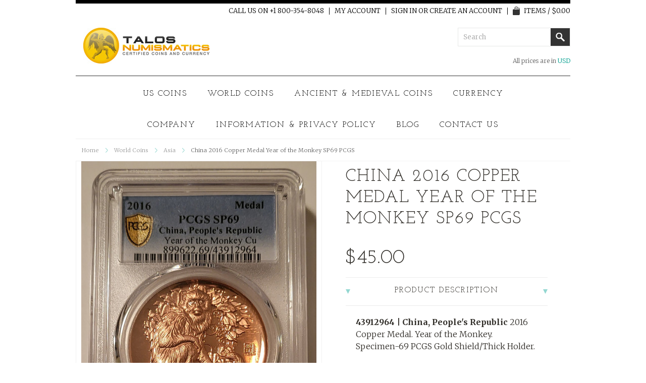

--- FILE ---
content_type: text/html; charset=UTF-8
request_url: https://talosnumismatics.com/china-2016-copper-medal-year-of-the-monkey-sp69-pcgs/
body_size: 11383
content:
<!DOCTYPE html>

<html>

<head>

    

    <title>China 2016 Copper Medal Year of the Monkey SP69 PCGS - Talos Numismatics</title>

    <meta http-equiv="Content-Type" content="text/html; charset=UTF-8" />
    <meta name="description" content="" />
    <meta name="keywords" content="" />
    <meta property="og:type" content="product" />
<meta property="og:title" content="China 2016 Copper Medal Year of the Monkey SP69 PCGS" />
<meta property="og:description" content="We sell PCGS and NGC certified coins and currency from around the world. Free shipping for U.S. customers." />
<meta property="og:image" content="https://cdn10.bigcommerce.com/s-yjzod/products/13892/images/42188/china-2016-monkey-medal-sp69-pcgs-a__74060.1700061545.490.588.jpg?c=2" />
<meta property="og:site_name" content="Talos Numismatics" />
<meta property="og:url" content="https://talosnumismatics.com/china-2016-copper-medal-year-of-the-monkey-sp69-pcgs/" />
<meta property="product:price:amount" content="45" />
<meta property="product:price:currency" content="USD" />
<meta property="og:availability" content="instock" />
<meta property="pinterest:richpins" content="enabled" />
    <link rel='canonical' href='https://talosnumismatics.com/china-2016-copper-medal-year-of-the-monkey-sp69-pcgs/' />
    
    
    
    <meta http-equiv="Content-Script-Type" content="text/javascript" />
    <meta http-equiv="Content-Style-Type" content="text/css" />

    <link href='//fonts.googleapis.com/css?family=Cinzel' rel='stylesheet' type='text/css'>


    <link href="//fonts.googleapis.com/css?family=Montserrat:300,400,700" rel="stylesheet" type="text/css">


    <link rel="shortcut icon" href="https://cdn10.bigcommerce.com/s-yjzod/product_images/rsz_1tnb.png?t=1439855646" />

    <!-- begin: js page tag -->
    <script language="javascript" type="text/javascript">//<![CDATA[
        (function(){
            // this happens before external dependencies (and dom ready) to reduce page flicker
            var node, i;
            for (i = window.document.childNodes.length; i--;) {
                node = window.document.childNodes[i];
                if (node.nodeName == 'HTML') {
                    node.className += ' javascript';
                }
            }
        })();
    //]]></script>
    <!-- end: js page tag -->

    <link href="https://cdn9.bigcommerce.com/r-50b4fa8997ce43839fb9457331bc39687cd8345a/themes/__master/Styles/styles.css" type="text/css" rel="stylesheet" /><link href="https://cdn9.bigcommerce.com/r-b99d97b0aae9cde0306565d8de6f047a25afdd8a/themes/Bedazzled/Styles/styles.css" media="all" type="text/css" rel="stylesheet" />
<link href="https://cdn9.bigcommerce.com/r-b99d97b0aae9cde0306565d8de6f047a25afdd8a/themes/Bedazzled/Styles/iselector.css" media="all" type="text/css" rel="stylesheet" />
<link href="https://cdn9.bigcommerce.com/r-b99d97b0aae9cde0306565d8de6f047a25afdd8a/themes/Bedazzled/Styles/flexslider.css" media="all" type="text/css" rel="stylesheet" />
<link href="https://cdn9.bigcommerce.com/r-b99d97b0aae9cde0306565d8de6f047a25afdd8a/themes/Bedazzled/Styles/slide-show.css" media="all" type="text/css" rel="stylesheet" />
<link href="https://cdn9.bigcommerce.com/r-b99d97b0aae9cde0306565d8de6f047a25afdd8a/themes/Bedazzled/Styles/styles-slide-show.css" media="all" type="text/css" rel="stylesheet" />
<link href="https://cdn9.bigcommerce.com/r-50b4fa8997ce43839fb9457331bc39687cd8345a/themes/__master/Styles/social.css" media="all" type="text/css" rel="stylesheet" />
<link href="https://cdn9.bigcommerce.com/s-yjzod/templates/__custom/Styles/white.css?t=1440170238" media="all" type="text/css" rel="stylesheet" />
<link href="https://cdn9.bigcommerce.com/s-yjzod/templates/__custom/Styles/theme.css?t=1440170238" media="all" type="text/css" rel="stylesheet" />
<link href="https://cdn9.bigcommerce.com/r-b99d97b0aae9cde0306565d8de6f047a25afdd8a/themes/Bedazzled/Styles/bedazzled.css" media="all" type="text/css" rel="stylesheet" />
<link href="https://cdn9.bigcommerce.com/r-098fe5f4938830d40a5d5433badac2d4c1c010f5/javascript/jquery/plugins/imodal/imodal.css" type="text/css" rel="stylesheet" /><link href="https://cdn9.bigcommerce.com/r-098fe5f4938830d40a5d5433badac2d4c1c010f5/javascript/jquery/plugins/jqzoom/css/jquery.jqzoom.css" type="text/css" rel="stylesheet" /><link href="https://cdn9.bigcommerce.com/r-098fe5f4938830d40a5d5433badac2d4c1c010f5/javascript/superfish/css/store.css" type="text/css" rel="stylesheet" />

    <link href='//fonts.googleapis.com/css?family=Merriweather:400,700,300' rel='stylesheet' type='text/css'>
    <link href='//fonts.googleapis.com/css?family=Josefin+Slab:400,600,700,400italic,600italic,700italic' rel='stylesheet' type='text/css'>


    <!-- Tell the browsers about our RSS feeds -->
    <link rel="alternate" type="application/rss+xml" title="Latest News (RSS 2.0)" href="https://talosnumismatics.com/rss.php?action=newblogs&amp;type=rss" />
<link rel="alternate" type="application/atom+xml" title="Latest News (Atom 0.3)" href="https://talosnumismatics.com/rss.php?action=newblogs&amp;type=atom" />
<link rel="alternate" type="application/rss+xml" title="New Products (RSS 2.0)" href="https://talosnumismatics.com/rss.php?type=rss" />
<link rel="alternate" type="application/atom+xml" title="New Products (Atom 0.3)" href="https://talosnumismatics.com/rss.php?type=atom" />
<link rel="alternate" type="application/rss+xml" title="Popular Products (RSS 2.0)" href="https://talosnumismatics.com/rss.php?action=popularproducts&amp;type=rss" />
<link rel="alternate" type="application/atom+xml" title="Popular Products (Atom 0.3)" href="https://talosnumismatics.com/rss.php?action=popularproducts&amp;type=atom" />


    <!-- Include visitor tracking code (if any) -->
    <!-- Start Tracking Code for analytics_googleanalytics -->

<script>
  (function(i,s,o,g,r,a,m){i['GoogleAnalyticsObject']=r;i[r]=i[r]||function(){
  (i[r].q=i[r].q||[]).push(arguments)},i[r].l=1*new Date();a=s.createElement(o),
  m=s.getElementsByTagName(o)[0];a.async=1;a.src=g;m.parentNode.insertBefore(a,m)
  })(window,document,'script','https://www.google-analytics.com/analytics.js','ga');

  ga('create', 'UA-55176358-1', 'auto');
  ga('send', 'pageview');

</script>

<!-- End Tracking Code for analytics_googleanalytics -->



    

    

    <script type="text/javascript" src="https://ajax.googleapis.com/ajax/libs/jquery/1.7.2/jquery.min.js"></script>
    <script type="text/javascript" src="https://cdn10.bigcommerce.com/r-098fe5f4938830d40a5d5433badac2d4c1c010f5/javascript/menudrop.js?"></script>
    <script type="text/javascript" src="https://cdn10.bigcommerce.com/r-b99d97b0aae9cde0306565d8de6f047a25afdd8a/themes/Bedazzled/js/common.js?"></script>
    <script type="text/javascript" src="https://cdn10.bigcommerce.com/r-098fe5f4938830d40a5d5433badac2d4c1c010f5/javascript/iselector.js?"></script>
    <script type="text/javascript" src="https://cdn10.bigcommerce.com/r-098fe5f4938830d40a5d5433badac2d4c1c010f5/javascript/jquery/plugins/jquery.flexslider.js"></script>
    <script src="https://cdn10.bigcommerce.com/r-098fe5f4938830d40a5d5433badac2d4c1c010f5/javascript/viewport.js?"></script>

    <!-- Template bespoke js -->
    <script type="text/javascript" src="https://cdn10.bigcommerce.com/r-b99d97b0aae9cde0306565d8de6f047a25afdd8a/themes/Bedazzled/js/jquery.autobox.js"></script>

    <script type="text/javascript" src="https://cdn10.bigcommerce.com/r-b99d97b0aae9cde0306565d8de6f047a25afdd8a/themes/Bedazzled/js/init.js"></script>

    <script type="text/javascript" src="https://cdn10.bigcommerce.com/r-b99d97b0aae9cde0306565d8de6f047a25afdd8a/themes/Bedazzled/js/jquery.uniform.min.js"></script>
    <script type="text/javascript" src="https://cdn10.bigcommerce.com/r-b99d97b0aae9cde0306565d8de6f047a25afdd8a/themes/Bedazzled/js/main.js?"></script>

    <script type="text/javascript">
    //<![CDATA[
    config.ShopPath = 'https://talosnumismatics.com';
    config.AppPath = ''; // BIG-8939: Deprecated, do not use.
    config.FastCart = 0;
    config.ShowCookieWarning = !!0;
    var ThumbImageWidth = 195;
    var ThumbImageHeight = 234;
    //]]>
    </script>
    
<script type="text/javascript" src="https://cdn9.bigcommerce.com/r-098fe5f4938830d40a5d5433badac2d4c1c010f5/javascript/jquery/plugins/imodal/imodal.js"></script><script type="text/javascript">
(function () {
    var xmlHttp = new XMLHttpRequest();

    xmlHttp.open('POST', 'https://bes.gcp.data.bigcommerce.com/nobot');
    xmlHttp.setRequestHeader('Content-Type', 'application/json');
    xmlHttp.send('{"store_id":"909789","timezone_offset":"-5","timestamp":"2026-01-17T20:13:46.00513600Z","visit_id":"70d6b483-eb86-4a46-b3d1-0bd78ddb66b4","channel_id":1}');
})();
</script>
<script src="https://www.google.com/recaptcha/api.js" async defer></script>
<script type="text/javascript" src="https://checkout-sdk.bigcommerce.com/v1/loader.js" defer></script>
<script type="text/javascript">
var BCData = {};
</script>

    <script type="text/javascript" src="https://cdn9.bigcommerce.com/r-098fe5f4938830d40a5d5433badac2d4c1c010f5/javascript/quicksearch.js"></script>
    
    <meta name="p:domain_verify" content="3f3c346440d638c67c52a1ea7314f7bd"/>
    <meta name="google-site-verification" content="QJPgCEIcwm36kwoxtj_PyIziLzlPmyqo2ixgLlcMLsw" />
    <meta name="google-site-verification" content="QJPgCEIcwm36kwoxtj_PyIziLzlPmyqo2ixgLlcMLsw" />
</head>
<script src="https://chimpstatic.com/mcjs-connected/js/users/33b2db48d03759ada2dcf011b/7c1b7e3d8ddf70dda0bf3bfda.js"></script>
<body class="productPage">
	<script type="text/javascript" src="https://cdn10.bigcommerce.com/r-098fe5f4938830d40a5d5433badac2d4c1c010f5/javascript/jquery/plugins/validate/jquery.validate.js?"></script>
	<script type="text/javascript" src="https://cdn10.bigcommerce.com/r-098fe5f4938830d40a5d5433badac2d4c1c010f5/javascript/product.functions.js?"></script>
	<script type="text/javascript" src="https://cdn10.bigcommerce.com/r-098fe5f4938830d40a5d5433badac2d4c1c010f5/javascript/product.js?"></script>
	
	<div id="Container">
	        <div id="AjaxLoading"><img src="https://cdn10.bigcommerce.com/r-b99d97b0aae9cde0306565d8de6f047a25afdd8a/themes/Bedazzled/images/ajax-loader.gif" alt="" />&nbsp; Loading... Please wait...</div>
        
        <div id="Outer">
                    
<div id="TopMenu">
    <ul style="display:">
        <li><div class="phoneIcon"  >CALL US ON +1 800-354-8048</div></li>
                <li style="display:none" class="HeaderLiveChat">
                    
                </li>
        <li style="display:" class="First"><a href="https://talosnumismatics.com/account.php">My Account</a></li>
                
                <li style="display:">
                    <div>
                        <a href='https://talosnumismatics.com/login.php' onclick=''>Sign in</a> or <a href='https://talosnumismatics.com/login.php?action=create_account' onclick=''>Create an account</a>
                    </div>
                </li>
                <li class="last CartLink" style="display:"><a href="https://talosnumismatics.com/cart.php" title="View Cart"><i class="icon" title="View Cart">&nbsp;</i><span>Items / $0.00</span></a></li>
    </ul>
    <br class="Clear">
</div>        

            <div id="Header">
                <div id="Logo">
                    <a href="https://talosnumismatics.com/"><img src="/product_images/_jpeg_1439846982__23285.jpg" border="0" id="LogoImage" alt="Talos Numismatics" /></a>

                </div>
                <div class="right">
                    	<div id="SearchForm">
		<form action="https://talosnumismatics.com/search.php" method="get" onsubmit="return check_small_search_form()">
			<label for="search_query">Search</label>
			<input type="text" name="search_query" id="search_query" class="Textbox autobox" value="Search" />
			<input type="submit" class="Button" value="" name="Search" title="Search" />

		</form>
	</div>
	<script type="text/javascript">
		var QuickSearchAlignment = 'right';
		var QuickSearchWidth = '390px';
		lang.EmptySmallSearch = "You forgot to enter some search keywords.";

		//reuniform inputs
		$(document).ajaxComplete(function() {
			$('input[type=checkbox], select').not('.UniApplied').uniform();
		});
	</script>

                    <div class="currency-converter">
                        <p>All prices are in <a href="#">All prices are in <span title='US Dollars'>USD</span></a></p>    
                        <div class="Block Moveable Panel" id="SideCurrencySelector" style="display:none;"></div>
                    </div>
                </div>
                <br class="Clear">
            </div>
            
                <div class="Block Panel PageMenu" id="">
                    <div class="centerer">
                        				<div class="CategoryList" id="SideCategoryList">
					<h2><span>Categories</span></h2>
					<div class="BlockContent">
						<div class="SideCategoryListFlyout">
							
							<ul class="sf-menu sf-horizontal">
<li><a href="https://talosnumismatics.com/us-coins/">US Coins</a><ul>
<li><a href="https://talosnumismatics.com/us-coins/cac-approved-coins/">CAC Approved Coins</a></li>
<li><a href="https://talosnumismatics.com/us-coins/items-with-pedigree/">Items with Pedigree</a></li>
<li><a href="https://talosnumismatics.com/us-coins/signed-items/">Signed Items</a></li>
<li><a href="https://talosnumismatics.com/us-coins/half-cents/">Half Cents</a><ul>
<li><a href="https://talosnumismatics.com/us-coins/half-cents/classic-head/">Classic Head</a></li>
<li><a href="https://talosnumismatics.com/us-coins/half-cents/braided-hair/">Braided Hair</a></li>

</ul>
</li>
<li><a href="https://talosnumismatics.com/us-coins/large-cents/">Large Cents</a><ul>
<li><a href="https://talosnumismatics.com/us-coins/large-cents/coronet-cents/">Coronet Cents</a></li>
<li><a href="https://talosnumismatics.com/us-coins/large-cents/braided-hair/">Braided Hair</a></li>

</ul>
</li>
<li><a href="https://talosnumismatics.com/us-coins/shield-two-cents/">Shield Two Cents</a></li>
<li><a href="https://talosnumismatics.com/us-coins/small-cents/">Small Cents</a><ul>
<li><a href="https://talosnumismatics.com/us-coins/small-cents/flying-eagle-cents/">Flying Eagle Cents</a></li>
<li><a href="https://talosnumismatics.com/us-coins/small-cents/indian-head/">Indian Head</a></li>
<li><a href="https://talosnumismatics.com/us-coins/small-cents/lincoln-cents/">Lincoln Cents</a></li>

</ul>
</li>
<li><a href="https://talosnumismatics.com/us-coins/three-cent-nickels/">Three Cent Nickels</a><ul>
<li><a href="https://talosnumismatics.com/us-coins/three-cent-nickels/three-cent-nickels-copper-nickel/">Three Cent Nickels (Copper-Nickel)</a></li>
<li><a href="https://talosnumismatics.com/us-coins/three-cent-nickels/three-cent-silvers/">Three Cent Silvers</a></li>

</ul>
</li>
<li><a href="https://talosnumismatics.com/us-coins/nickels/">Nickels</a><ul>
<li><a href="https://talosnumismatics.com/us-coins/nickels/shield/">Shield</a></li>
<li><a href="https://talosnumismatics.com/us-coins/nickels/liberty/">Liberty</a></li>
<li><a href="https://talosnumismatics.com/us-coins/nickels/buffalo/">Buffalo</a></li>
<li><a href="https://talosnumismatics.com/us-coins/nickels/jefferson/">Jefferson</a></li>

</ul>
</li>
<li><a href="https://talosnumismatics.com/us-coins/half-dimes/">Half Dimes</a></li>
<li><a href="https://talosnumismatics.com/us-coins/dimes/">Dimes</a><ul>
<li><a href="https://talosnumismatics.com/us-coins/dimes/capped-bust/">Capped Bust</a></li>
<li><a href="https://talosnumismatics.com/us-coins/dimes/seated-liberty/">Seated Liberty</a></li>
<li><a href="https://talosnumismatics.com/us-coins/dimes/barber-dimes/">Barber Dimes</a></li>
<li><a href="https://talosnumismatics.com/us-coins/dimes/mercury/">Mercury</a></li>
<li><a href="https://talosnumismatics.com/us-coins/dimes/roosevelt/">Roosevelt</a></li>

</ul>
</li>
<li><a href="https://talosnumismatics.com/us-coins/quarters/">Quarters</a><ul>
<li><a href="https://talosnumismatics.com/us-coins/quarters/seated-liberty/">Seated Liberty</a></li>
<li><a href="https://talosnumismatics.com/us-coins/quarters/barber-quarters/">Barber Quarters</a></li>
<li><a href="https://talosnumismatics.com/us-coins/quarters/standing-liberty/">Standing Liberty</a></li>
<li><a href="https://talosnumismatics.com/us-coins/quarters/washington/">Washington</a><ul>
<li><a href="https://talosnumismatics.com/us-coins/quarters/washington/1932-1998/">1932-1998</a></li>
<li><a href="https://talosnumismatics.com/us-coins/quarters/washington-quarters/state/">State</a></li>
<li><a href="https://talosnumismatics.com/us-coins/quarters/washington/dc-territories/">DC &amp; Territories</a></li>
<li><a href="https://talosnumismatics.com/us-coins/quarters/washington/america-the-beautiful-atb/">America the Beautiful (ATB)</a></li>

</ul>
</li>

</ul>
</li>
<li><a href="https://talosnumismatics.com/us-coins/half-dollars/">Half Dollars</a><ul>
<li><a href="https://talosnumismatics.com/us-coins/half-dollars/capped-bust/">Capped Bust</a></li>
<li><a href="https://talosnumismatics.com/us-coins/half-dollars/seated-liberty/">Seated Liberty</a></li>
<li><a href="https://talosnumismatics.com/us-coins/half-dollars/walking-liberty/">Walking Liberty</a></li>
<li><a href="https://talosnumismatics.com/us-coins/half-dollars/franklin/">Franklin</a></li>
<li><a href="https://talosnumismatics.com/us-coins/half-dollars/kennedy/">Kennedy</a></li>

</ul>
</li>
<li><a href="https://talosnumismatics.com/us-coins/dollars/">Dollars</a><ul>
<li><a href="https://talosnumismatics.com/us-coins/dollars/morgan/">Morgan</a></li>
<li><a href="https://talosnumismatics.com/us-coins/dollars/peace/">Peace</a></li>
<li><a href="https://talosnumismatics.com/us-coins/dollars/eisenhower/">Eisenhower</a></li>
<li><a href="https://talosnumismatics.com/us-coins/dollars/susan-b-anthony/">Susan B Anthony</a></li>
<li><a href="https://talosnumismatics.com/us-coins/dollars/sacagawea-native-american/">Sacagawea Native American</a></li>
<li><a href="https://talosnumismatics.com/us-coins/dollars/presidential/">Presidential</a></li>
<li><a href="https://talosnumismatics.com/us-coins/dollars/american-innovation/">American Innovation</a></li>

</ul>
</li>
<li><a href="https://talosnumismatics.com/us-coins/commemoratives/">Commemoratives</a><ul>
<li><a href="https://talosnumismatics.com/us-coins/commemoratives/silver-1892-1954/">Silver (1892-1954)</a></li>
<li><a href="https://talosnumismatics.com/us-coins/commemoratives/new-category/">Modern Silver/Clad</a></li>

</ul>
</li>
<li><a href="https://talosnumismatics.com/us-coins/gold/">Gold</a><ul>
<li><a href="https://talosnumismatics.com/us-coins/gold/2-50-dollar-quarter-eagle/">2.50 Dollar Gold Quarter Eagle</a></li>

</ul>
</li>
<li><a href="https://talosnumismatics.com/us-coins/error-coins/">Error Coins</a></li>
<li><a href="https://talosnumismatics.com/us-coins/varieties/">Varieties</a></li>
<li><a href="https://talosnumismatics.com/us-coins/bullion-coins/">Bullion Coins</a></li>
<li><a href="https://talosnumismatics.com/us-coins/u-s-medals-and-tokens/">U.S. Medals and Tokens</a><ul>
<li><a href="https://talosnumismatics.com/us-coins/u-s-medals-and-tokens/hard-times-tokens/">Hard Times Tokens</a></li>
<li><a href="https://talosnumismatics.com/us-coins/u-s-medals-and-tokens/civil-war-tokens/">Civil War Tokens</a></li>
<li><a href="https://talosnumismatics.com/us-coins/u-s-medals-and-tokens/political-medals-and-tokens/">Political Medals and Tokens</a></li>

</ul>
</li>
<li><a href="https://talosnumismatics.com/us-coins/territorial-issues-confederate-states/">Territorial Issues &amp; Confederate States</a></li>

</ul>
</li>
<li><a href="https://talosnumismatics.com/world-coins/">World Coins</a><ul>
<li><a href="https://talosnumismatics.com/world-coins/africa/">Africa</a></li>
<li><a href="https://talosnumismatics.com/world-coins/asia/">Asia</a></li>
<li><a href="https://talosnumismatics.com/world-coins/australasia-oceania/">Australasia &amp; Oceania</a></li>
<li><a href="https://talosnumismatics.com/world-coins/canada/">Canada</a></li>
<li><a href="https://talosnumismatics.com/world-coins/europe/">Europe</a></li>
<li><a href="https://talosnumismatics.com/world-coins/latin-america-caribbean/">Latin America &amp; Caribbean</a></li>
<li><a href="https://talosnumismatics.com/world-coins/middle-east/">Middle East</a></li>
<li><a href="https://talosnumismatics.com/world-coins/world-bullion/">World Bullion</a></li>

</ul>
</li>
<li><a href="https://talosnumismatics.com/ancient-medieval-coins/">Ancient &amp; Medieval Coins</a><ul>
<li><a href="https://talosnumismatics.com/ancient-medieval-coins/byzantine-empire/">Byzantine Empire</a></li>
<li><a href="https://talosnumismatics.com/ancient-medieval-coins/carthage/">Carthage</a></li>
<li><a href="https://talosnumismatics.com/ancient-coins/ancient-greece/">Ancient Greece</a></li>
<li><a href="https://talosnumismatics.com/ancient-medieval-coins/india/">India</a></li>
<li><a href="https://talosnumismatics.com/ancient-medieval-coins/persia/">Persia</a></li>
<li><a href="https://talosnumismatics.com/ancient-medieval-coins/roman-republic/">Roman Republic</a></li>
<li><a href="https://talosnumismatics.com/ancient-medieval-coins/roman-empire/">Roman Empire</a></li>
<li><a href="https://talosnumismatics.com/ancient-medieval-coins/muslim-states/">Muslim States</a></li>
<li><a href="https://talosnumismatics.com/ancient-medieval-coins/medieval-europe/">Medieval Europe</a></li>
<li><a href="https://talosnumismatics.com/ancient-medieval-coins/other-ancient-and-medieval-coins/">Other Ancient and Medieval Coins</a></li>

</ul>
</li>
<li><a href="https://talosnumismatics.com/currency/">Currency</a><ul>
<li><a href="https://talosnumismatics.com/currency/united-states-paper-money/">United States Paper Money</a><ul>
<li><a href="https://talosnumismatics.com/currency/united-states-paper-money/confederate-states/">Confederate States</a></li>
<li><a href="https://talosnumismatics.com/fractional-currency/">Fractional Currency</a></li>
<li><a href="https://talosnumismatics.com/currency/united-states-paper-money/u-s-obsolete-currency/">U.S. Obsolete Currency</a></li>
<li><a href="https://talosnumismatics.com/currency/united-states-paper-money/small-size-notes/">Small Size Notes</a><ul>
<li><a href="https://talosnumismatics.com/currency/united-states-paper-money/small-size-notes/silver-certificates/">Silver Certificates</a></li>

</ul>
</li>

</ul>
</li>
<li><a href="https://talosnumismatics.com/currency/new-category/">World Currency</a><ul>
<li><a href="https://talosnumismatics.com/currency/world-currency/africa/">Africa</a></li>
<li><a href="https://talosnumismatics.com/currency/world-currency/asia/">Asia</a></li>
<li><a href="https://talosnumismatics.com/currency/world-currency/australia/">Australasia and Oceania</a></li>
<li><a href="https://talosnumismatics.com/currency/world-currency/canada/">Canada</a></li>
<li><a href="https://talosnumismatics.com/currency/world-currency/europe/">Europe</a></li>
<li><a href="https://talosnumismatics.com/currency/world-currency/latin-america-and-caribbean/">Latin America and Caribbean</a></li>
<li><a href="https://talosnumismatics.com/currency/world-currency/middle-east/">Middle East</a></li>

</ul>
</li>
<li><a href="https://talosnumismatics.com/stock-certificates/">Stock Certificates</a></li>

</ul>
</li>

</ul>

							
						</div>
					</div>
				</div>

                        <div id="Menu">
	<ul class="sf-menu sf-horizontal sf-js-enabled">
			<li class=" ">
		<a href="https://talosnumismatics.com/company/"><span>Company</span></a>
		
	</li>	<li class="HasSubMenu ">
		<a href="https://talosnumismatics.com/information-privacy-policy/"><span>Information &amp; Privacy Policy</span></a>
		<ul>
	<li><a href="https://talosnumismatics.com/terms-and-conditions/">Terms and Conditions</a></li><li><a href="https://talosnumismatics.com/payment-information/">Payment Information</a></li><li><a href="https://talosnumismatics.com/shipping-information/">Shipping Information</a></li><li><a href="https://talosnumismatics.com/privacy/">Privacy Policy</a></li><li><a href="https://talosnumismatics.com/rss-syndication/">RSS Syndication</a></li>
</ul>
	</li>	<li class=" ">
		<a href="https://talosnumismatics.com/blog/"><span>Blog</span></a>
		
	</li>	<li class=" ">
		<a href="https://talosnumismatics.com/contact-us/"><span>Contact Us</span></a>
		
	</li>
	</ul>
</div>

                    </div>
                </div>
            
            


	<div id="Wrapper">
		
		
			<div class="Block Moveable Panel Breadcrumb" id="ProductBreadcrumb" >
	<ul>
	<li><a href="https://talosnumismatics.com">Home</a></li><li><a href="https://talosnumismatics.com/world-coins/">World Coins</a></li><li><a href="https://talosnumismatics.com/world-coins/asia/">Asia</a></li><li>China 2016 Copper Medal Year of the Monkey SP69 PCGS</li>
</ul>

</div>

			<link rel="stylesheet" type="text/css" href="https://cdn10.bigcommerce.com/r-098fe5f4938830d40a5d5433badac2d4c1c010f5/javascript/jquery/themes/cupertino/ui.all.css?" />
<link rel="stylesheet" type="text/css" media="screen" href="https://cdn9.bigcommerce.com/r-50b4fa8997ce43839fb9457331bc39687cd8345a/themes/__master/Styles/product.attributes.css?" />
<script type="text/javascript" src="https://cdn9.bigcommerce.com/r-098fe5f4938830d40a5d5433badac2d4c1c010f5/javascript/jquery/plugins/jqueryui/1.8.18/jquery-ui.min.js"></script>
<script type="text/javascript" src="https://cdn10.bigcommerce.com/r-098fe5f4938830d40a5d5433badac2d4c1c010f5/javascript/jquery/plugins/jquery.form.js?"></script>
<script type="text/javascript" src="https://cdn10.bigcommerce.com/r-098fe5f4938830d40a5d5433badac2d4c1c010f5/javascript/product.attributes.js?"></script>
<script type="text/javascript" src="https://cdn10.bigcommerce.com/r-098fe5f4938830d40a5d5433badac2d4c1c010f5/javascript/jquery/plugins/jCarousel/jCarousel.js?"></script>
<link rel="stylesheet" type="text/css" href="https://cdn10.bigcommerce.com/r-b99d97b0aae9cde0306565d8de6f047a25afdd8a/themes/Bedazzled/js/zoomie/jquery.zoomie.css?" />
<script type="text/javascript" src="https://cdn10.bigcommerce.com/r-b99d97b0aae9cde0306565d8de6f047a25afdd8a/themes/Bedazzled/js/zoomie/jquery.zoomie.js?"></script>
<script type="text/javascript">//<![CDATA[
	var ZoomImageURLs = new Array();
	
                        ZoomImageURLs[0] = "https:\/\/cdn10.bigcommerce.com\/s-yjzod\/products\/13892\/images\/42188\/china-2016-monkey-medal-sp69-pcgs-a__74060.1700061545.1000.1200.jpg?c=2";
                    
                        ZoomImageURLs[1] = "https:\/\/cdn10.bigcommerce.com\/s-yjzod\/products\/13892\/images\/42189\/china-2016-monkey-medal-sp69-pcgs-b__95757.1700061545.1000.1200.jpg?c=2";
                    
//]]></script>


<script type="text/javascript">//<![CDATA[
var ThumbURLs = new Array();
var ProductImageDescriptions = new Array();
var CurrentProdThumbImage = 0;
var ShowVariationThumb =false;
var ProductThumbWidth = 490;
var ProductThumbHeight =  588;
var ProductMaxZoomWidth = 1000;
var ProductMaxZoomHeight =  1200;
var ProductTinyWidth = 80;
var ProductTinyHeight =  96;


                        ThumbURLs[0] = "https:\/\/cdn10.bigcommerce.com\/s-yjzod\/products\/13892\/images\/42188\/china-2016-monkey-medal-sp69-pcgs-a__74060.1700061545.490.588.jpg?c=2";
                        ProductImageDescriptions[0] = "Image 1";
                    
                        ThumbURLs[1] = "https:\/\/cdn10.bigcommerce.com\/s-yjzod\/products\/13892\/images\/42189\/china-2016-monkey-medal-sp69-pcgs-b__95757.1700061545.490.588.jpg?c=2";
                        ProductImageDescriptions[1] = "Image 2";
                    

var ShowImageZoomer = 1;

var productId = 13892;
//]]></script>

<div class="Block Moveable Panel PrimaryProductDetails no-ptop" id="ProductDetails" itemscope itemtype="http://schema.org/Product">
    <div class="BlockContent">
        

<div class="left-content">
        <div class="ProductThumb" style="">
            <script type="text/javascript"
 src="https://cdn10.bigcommerce.com/r-098fe5f4938830d40a5d5433badac2d4c1c010f5/javascript/jquery/plugins/fancybox/fancybox.js?"></script>

<link rel="stylesheet" type="text/css"
 href="https://cdn10.bigcommerce.com/r-098fe5f4938830d40a5d5433badac2d4c1c010f5/javascript/jquery/plugins/fancybox/fancybox.css"
 media="screen" />

<div id="LightBoxImages" style="display: none;"><!--  -->
<a class="iframe"
 href="https://talosnumismatics.com/productimage.php?product_id=13892"></a>
</div>

<script type="text/javascript">
	//<![CDATA[
	var originalImages = '';
	function showProductImageLightBox(TargetedImage) {
		var currentImage=0;
		if(TargetedImage) {
			currentImage = TargetedImage;
		} else if(CurrentProdThumbImage!='undefined'){
			currentImage = CurrentProdThumbImage;
		}
		if(ShowVariationThumb) {
			var url = "https://talosnumismatics.com/productimage.php?product_id=13892&image_rule_id=" + encodeURIComponent(ShowVariationThumb);
		} else {
			var url = "https://talosnumismatics.com/productimage.php?product_id=13892&current_image="+currentImage;
		}
		$('#LightBoxImages a').attr("href", url);

		initProductLightBox();

		$('#LightBoxImages a').trigger('click');
	}

	function initProductLightBox() {

		var w = $(window).width();
		var h = $(window).height();

		// tiny image box width plus 3 px margin, times the number of tiny images, plus the arrows width
		var carouselWidth = (84 + 3) * Math.min(10, 3) + 70;

		//the width of the prev and next link
		var navLinkWidth = 250;

		var requiredNavWidth = Math.max(carouselWidth, navLinkWidth);

		// calculate the width of the widest image after resized to fit the screen.
		// 200 is the space betewn the window frame and the light box frame.
		var wr = Math.min(w-200, 950) / 950;
		var hr = Math.min(h-200, 1200) / 1200;

		var r = Math.min(wr, hr);

		var imgResizedWidth = Math.round(r * 950);
		var imgResizedHeight = Math.round(r * 1200);

		//calculate the width required for lightbox window
		var horizontalPadding = 100;
		var width = Math.min(w-100, Math.max(requiredNavWidth, imgResizedWidth+ horizontalPadding));
		var height = h-100;

		$('#LightBoxImages a').fancybox({
			'frameWidth'	: width,
			'frameHeight'	: height,
			callbackOnStart : function(){
   $('.zoomPad').css('z-index',0);
           },
           callbackOnClose : function(){
               $('.zoomPad').css('z-index',90);
           }
		});
	}

	$(document).ready(function() { originalImages = $('#LightBoxImages').html(); });
	//]]>
</script>

            <div class="ProductThumbImage" style="width:490px; height:588px;">
	<a rel="prodImage" style="margin:auto;" href="https://cdn10.bigcommerce.com/s-yjzod/products/13892/images/42188/china-2016-monkey-medal-sp69-pcgs-a__74060.1700061545.1000.1200.jpg?c=2"  onclick="showProductImageLightBox(); return false; return false;">
		<img itemprop="image" src="https://cdn10.bigcommerce.com/s-yjzod/products/13892/images/42188/china-2016-monkey-medal-sp69-pcgs-a__74060.1700061545.490.588.jpg?c=2" alt="Image 1" title="Image 1" />
	</a>
</div>


            <div class="ImageCarouselBox" style="margin:0 auto; ">
                <a id="ImageScrollPrev" class="prev" href="#"><img src="https://cdn10.bigcommerce.com/r-b99d97b0aae9cde0306565d8de6f047a25afdd8a/themes/Bedazzled/images/LeftArrow.png" alt="" width="20" height="20" /></a>

                <div class="ProductTinyImageList">
                    <ul>
                        <li style = "height:100px; width:84px;"  onmouseover="showProductThumbImage(0, this)"  id="TinyImageBox_0" onclick="showProductImageLightBox(0); return false; return false;">
	<div class="TinyOuterDiv" style = "height:96px; width:80px;">
		<div style = "height:96px; width:80px;">
			<a href="javascript:void(0);" rel='{"gallery": "prodImage", "smallimage": "https://cdn10.bigcommerce.com/s-yjzod/products/13892/images/42188/china-2016-monkey-medal-sp69-pcgs-a__74060.1700061545.490.588.jpg?c=2", "largeimage": "https://cdn10.bigcommerce.com/s-yjzod/products/13892/images/42188/china-2016-monkey-medal-sp69-pcgs-a__74060.1700061545.1000.1200.jpg?c=2"}'><img id="TinyImage_0" style="padding-top:0px;" width="76" height="96" src="https://cdn10.bigcommerce.com/s-yjzod/products/13892/images/42188/china-2016-monkey-medal-sp69-pcgs-a__74060.1700061545.80.96.jpg?c=2" alt="Image 1" title="Image 1" /></a>
		</div>
	</div>
</li>
<li style = "height:100px; width:84px;"  onmouseover="showProductThumbImage(1, this)"  id="TinyImageBox_1" onclick="showProductImageLightBox(1); return false; return false;">
	<div class="TinyOuterDiv" style = "height:96px; width:80px;">
		<div style = "height:96px; width:80px;">
			<a href="javascript:void(0);" rel='{"gallery": "prodImage", "smallimage": "https://cdn10.bigcommerce.com/s-yjzod/products/13892/images/42189/china-2016-monkey-medal-sp69-pcgs-b__95757.1700061545.490.588.jpg?c=2", "largeimage": "https://cdn10.bigcommerce.com/s-yjzod/products/13892/images/42189/china-2016-monkey-medal-sp69-pcgs-b__95757.1700061545.1000.1200.jpg?c=2"}'><img id="TinyImage_1" style="padding-top:0px;" width="75" height="96" src="https://cdn10.bigcommerce.com/s-yjzod/products/13892/images/42189/china-2016-monkey-medal-sp69-pcgs-b__95757.1700061545.80.96.jpg?c=2" alt="Image 2" title="Image 2" /></a>
		</div>
	</div>
</li>

                    </ul>
                </div>

                <a id="ImageScrollNext" class="next" href="#"><img src="https://cdn10.bigcommerce.com/r-b99d97b0aae9cde0306565d8de6f047a25afdd8a/themes/Bedazzled/images/RightArrow.png" alt="" width="20" height="20" /></a>
            </div>
            <div style="display:none;" class="SeeMorePicturesLink">
                <a href="#" onclick="showProductImageLightBox(); return false; return false;" class="ViewLarger">See 1 more picture</a>
            </div>
        </div>
<p class="hover-tozoom"><i class="icon"></i>Hover over main image to zoom</p>
<div class="Block Moveable Panel" id="SimilarProductsByCustomerViews" style="display:none;"></div>
</div><!-- left-content -->

        <!-- Product Details Content -->
        <div class="ProductMain">
            <div class="ProductDetailsGrid">
                <div class="DetailRow" itemprop="brand" itemscope itemtype="http://schema.org/Brand" style="padding-bottom: 5px; display: none">
                    <div class="Value">
                        <h6><a itemprop="url" href=""><span itemprop="name"></span></a></h6>
                    </div>
                </div>

                <h1 class="title" itemprop="name">China 2016 Copper Medal Year of the Monkey SP69 PCGS</h1>

                <div class="DetailRow" itemprop="aggregateRating" itemscope itemtype="http://schema.org/AggregateRating" style="">
                    <div class="Value">
                        <span style="display: none">
                            <meta itemprop="ratingValue" content="0">
                            <img src="https://cdn10.bigcommerce.com/r-b99d97b0aae9cde0306565d8de6f047a25afdd8a/themes/Bedazzled/images/IcoRating0.gif" alt="0 Stars" />
                            <span style="display:none">
                                <a href="#ProductReviews" onclick="">
                                    
                                </a>
                            </span>
                        </span>
                        <div class="OutOfStockMessage">
                            
                        </div>
                    </div>
                </div>
                <div class="p-price">
                    <div class="DetailRow PriceRow" itemprop="offers" itemscope itemtype="http://schema.org/Offer" style="">
                        <div class="Value">
                            <em class="ProductPrice RetailPrice"></em>
                            <meta itemprop="priceCurrency" content="USD">
                            <meta itemprop="price" content="45">
                            <em class="ProductPrice VariationProductPrice">$45.00</em>
                        </div>
                    </div>
                    <div class="FloatRight s-price">
                        <!--div class="DetailRow RetailPrice" style="display: none">
                            <div class="Label">RRP:</div>
                            <div class="Value">
                                
                            </div>
                        </div-->
                         
                    </div>
                    <div class="clear"></div>
                </div>

            </div>

            

            <br class="Clear" />

            <div class="Block Moveable Panel" id="ProductTabs" style="display:none;"></div>

            <div id="prodAccordion">
                <div class="Block Panel ProductDescription current" id="ProductDescription">
	<h2 class="sub-title1"><span class="bul">Product Description</span></h2>
	<div class="ProductDescriptionContainer prodAccordionContent" itemprop="description">
		<p><span style="font-size: medium;"><strong>43912964 | China, People's Republic</strong> 2016 Copper Medal. Year of the Monkey. Specimen-69 PCGS Gold Shield/Thick Holder.</span></p>
<p>&nbsp;</p>
<p>&nbsp;</p>
<p style="text-align: center;"><span style="font-size: medium; color: #0000ff;"><em><strong>Always FREE Domestic Shipping!</strong></em></span></p>
	</div>
	<!--<hr style="" class="ProductSectionSeparator" />-->
</div>

                <div class="Block Moveable Panel" id="ProductVideos" style="display:none;"></div>
                <div class="Block Moveable Panel" id="ProductWarranty" style="display:none;"></div>
                <div class="Block Moveable Panel" id="ProductOtherDetails" style="display:none;"></div>
                <div class="Block Moveable Panel" id="SimilarProductsByTag" style="display:none;"></div>
                <div class="Block Moveable Panel" id="ProductReviews" style="display:none;"></div>
                <!--Panel.ProductByCategory -->
            </div>

            <div class="productAddToCartRight">
<form method="post" action="https://talosnumismatics.com/cart.php" onsubmit="return check_add_to_cart(this, false) "  enctype="multipart/form-data" id="productDetailsAddToCartForm">
    <input type="hidden" name="action" value="add" />
    <input type="hidden" name="product_id" value="13892" />
    <input type="hidden" name="variation_id" class="CartVariationId" value="" />
    <input type="hidden" name="currency_id" value="" />
    <div class="ProductDetailsGrid ProductAddToCart">
        <div class="DetailRow qty" style="display:none ">
            <div class="Label QuantityInput" style="display: ">Quantity:</div>
            <div class="Value AddCartButton">
                <span class="FloatLeft" style="display: ;">
                    <select id="qty_" name="qty[]" class="Field45 quantityInput" style="">
    
	<option selected="selected" value="1">1</option>
	<option  value="2">2</option>
	<option  value="3">3</option>
	<option  value="4">4</option>
	<option  value="5">5</option>
	<option  value="6">6</option>
	<option  value="7">7</option>
	<option  value="8">8</option>
	<option  value="9">9</option>
	<option  value="10">10</option>
	<option  value="11">11</option>
	<option  value="12">12</option>
	<option  value="13">13</option>
	<option  value="14">14</option>
	<option  value="15">15</option>
	<option  value="16">16</option>
	<option  value="17">17</option>
	<option  value="18">18</option>
	<option  value="19">19</option>
	<option  value="20">20</option>
	<option  value="21">21</option>
	<option  value="22">22</option>
	<option  value="23">23</option>
	<option  value="24">24</option>
	<option  value="25">25</option>
	<option  value="26">26</option>
	<option  value="27">27</option>
	<option  value="28">28</option>
	<option  value="29">29</option>
	<option  value="30">30</option>
	
</select>
                </span>
                <div class="clear"></div>
            </div>
        </div>

        <!-- details grid -->

        <div class="DetailRow ProductSKU" style="display: none">
            <div class="Label">SKU:</div>
            <div class="Value">
                <span class="VariationProductSKU" itemprop="sku">
                    
                </span>
            </div>
        </div>

        <div class="DetailRow" style="display: none">
            <div class="Label">Condition:</div>
            <div class="Value" itemprop="itemCondition">
                
            </div>
        </div>

        <div class="DetailRow" style="display: none">
            <div class="Label">Weight:</div>
            <div class="Value">
                <span class="VariationProductWeight" itemprop="weight">
                    
                </span>
            </div>
        </div>

        <div class="DetailRow" style="display: none">
            <div class="Label">Availability:</div>
            <div class="Value">
                
            </div>
        </div>

        <div class="DetailRow" style="display: none">
            <div class="Label">Shipping:</div>
            <div class="Value">
                
            </div>
        </div>

        <div class="DetailRow" style="display:none;">
            <div class="Label">Minimum Purchase:</div>
            <div class="Value">
                 unit(s)
            </div>
        </div>

        <div class="DetailRow" style="display:none;">
            <div class="Label">Maximum Purchase:</div>
            <div class="Value">
                 unit(s)
            </div>
        </div>

        <div class="DetailRow InventoryLevel" style="display: none;">
            <div class="Label">:</div>
            <div class="Value">
                <span class="VariationProductInventory">
                    
                </span>
            </div>
        </div>

        <div class="DetailRow" style="display: none">
            <div class="Label">Gift Wrapping:</div>
            <div class="Value">
                
            </div>
        </div>

        <!-- details grid -->

        
        <div class="ProductOptionList">
            
        </div>
        <div class="productAttributeList" style="display:none;"></div>
        

        <div class="addto">
            <div class="BulkDiscount" style="display: ">
                <div class="DetailRow">
                    <input type="submit" class="Button btn-addtocart AddCartButton" value="Add to shopping bag" />
                </div>

                <div class="BulkDiscountLink" style="display: none;">
                    <a href="#" onclick="$.iModal({data: $('#ProductDetailsBulkDiscountThickBox').html(), width: 600}); return false;">
                        Buy in bulk and save
                    </a>
                </div>

            </div>
            <!-- Add to Wishlist -->
            <div style="display:" id="SideProductAddToWishList" class="Block Moveable Panel AddToWishlistLink">
                <div class="BlockContent">
                    <!-- form method="get" action="" id="frmWishList" name="frmWishList">
                        <input type="hidden" value="add" name="action">
                        <input type="hidden" value="2" name="product_id">
                        <input type="hidden" class="WishListVariationId" value="" name="variation_id">
                        <input type="submit" class="btn-addto" value="">
                    </form-->
                    <input value="" type="button" class="btn-addto wishTrigger" title="Add to Wishlist" />
                </div>
            </div>
            <!-- //Custom Add to Wishlist -->
        </div><!-- addto -->
    </div>
</form>

<!-- Add to Wishlist -->

<div class="Block Moveable Panel AddToWishlistLink" id="SideProductAddToWishList" style="display: none">
    <div class="BlockContent">
        <form name="frmWishList" id="frmWishList" action="https://talosnumismatics.com/wishlist.php" method="get">
            <input type="hidden" name="action" value="add" />
            <input type="hidden" name="product_id" value="13892" />
            <input type="hidden" name="variation_id" value="" class="WishListVariationId"/>
            <input type="submit" class="wishlist-button" value="Add to wishlist" alt="Add to Wish List" />
        </form>
    </div>
</div>

<!-- //Custom Add to Wishlist -->



<script language="javascript" type="text/javascript">//<![CDATA[
lang.OptionMessage = "";
lang.VariationSoldOutMessage = "The selected product combination is currently unavailable.";
lang.InvalidQuantity = "Please enter a valid product quantity.";
lang.EnterRequiredField = "Please enter the required field(s).";
lang.InvalidFileTypeJS = "The file type of the file you are trying to upload is not allowed for this field.";
var ShowAddToCartQtyBox = "1";
productMinQty=0;productMaxQty=Number.POSITIVE_INFINITY;
//]]></script>

</div>

            

            <br class="Clear" />
            <div class="PinterestButtonContainer">
	<a href="http://pinterest.com/pin/create/button/?url=https://talosnumismatics.com/china-2016-copper-medal-year-of-the-monkey-sp69-pcgs/&media=https://cdn10.bigcommerce.com/s-yjzod/products/13892/images/42188/china-2016-monkey-medal-sp69-pcgs-a__74060.1700061545.1000.1200.jpg?c=2&description=Talos Numismatics - China 2016 Copper Medal Year of the Monkey SP69 PCGS, $45.00 (https://talosnumismatics.com/china-2016-copper-medal-year-of-the-monkey-sp69-pcgs/)" target="_blank">
		<img src="/custom/pinit3.png" alt="Pin It" />
	</a>
</div>

            <div class="Clear AddThisButtonBox">
	<!-- AddThis Button BEGIN -->
	<div class="addthis_toolbox addthis_default_style " >
		<a class="addthis_button_facebook"></a><a class="addthis_button_email"></a><a class="addthis_button_print"></a><a class="addthis_button_twitter"></a>
	</div>
	<script type="text/javascript" async="async" src="//s7.addthis.com/js/300/addthis_widget.js#pubid=ra-4e94ed470ee51e32"></script>
	<!-- AddThis Button END -->
</div>

            
        </div>

        

        <br class="Clear" />
    </div>
</div>

		<div class="clear"></div>
	</div>
	        <div class="clear">&nbsp;</div>
        </div><!-- end Outer -->
    </div><!-- end Container -->
        <div id="ContainerFooter">
            <div class="Center">
                <div id="FooterUpper">
                    <div class="Column"><div class="BrandList Moveable Panel slist" id="SideShopByBrand" style="display: ">
	<h2><span><!-- LNG_PopularBrands -->Brands</span></h2>
	<div class="BlockContent">
		<ul>
				<li><a href="https://talosnumismatics.com/brands/NGC.html">NGC</a></li>	<li><a href="https://talosnumismatics.com/brands/PCGS.html">PCGS</a></li>	<li><a href="https://talosnumismatics.com/brands/ANACS.html">ANACS</a></li>	<li><a href="https://talosnumismatics.com/brands/PMG.html">PMG</a></li>	<li><a href="https://talosnumismatics.com/brands/ICG.html">ICG</a></li>	<li><a href="https://talosnumismatics.com/legacy-currency-grading/">Legacy Currency Grading</a></li>	<li><a href="https://talosnumismatics.com/brands/PCGS-Currency.html">PCGS Currency</a></li>	<li><a href="https://talosnumismatics.com/cacg/">CACG</a></li>	<li><a href="https://talosnumismatics.com/u-s-mint-packaged/">U.S. Mint Packaged</a></li>
		</ul>
            <strong class="afterSideShopByBrand"><a href="https://talosnumismatics.com/brands/">View all brands</a></strong>
	</div>
</div></div>
                    <div class="Column">				<div class="Block CategoryList Panel">
					<h2>Categories</h2>
					<div class="BlockContent">
							<ul class="sf-menu sf-horizontal">
<li><a href="https://talosnumismatics.com/us-coins/">US Coins</a><ul>
<li><a href="https://talosnumismatics.com/us-coins/cac-approved-coins/">CAC Approved Coins</a></li>
<li><a href="https://talosnumismatics.com/us-coins/items-with-pedigree/">Items with Pedigree</a></li>
<li><a href="https://talosnumismatics.com/us-coins/signed-items/">Signed Items</a></li>
<li><a href="https://talosnumismatics.com/us-coins/half-cents/">Half Cents</a><ul>
<li><a href="https://talosnumismatics.com/us-coins/half-cents/classic-head/">Classic Head</a></li>
<li><a href="https://talosnumismatics.com/us-coins/half-cents/braided-hair/">Braided Hair</a></li>

</ul>
</li>
<li><a href="https://talosnumismatics.com/us-coins/large-cents/">Large Cents</a><ul>
<li><a href="https://talosnumismatics.com/us-coins/large-cents/coronet-cents/">Coronet Cents</a></li>
<li><a href="https://talosnumismatics.com/us-coins/large-cents/braided-hair/">Braided Hair</a></li>

</ul>
</li>
<li><a href="https://talosnumismatics.com/us-coins/shield-two-cents/">Shield Two Cents</a></li>
<li><a href="https://talosnumismatics.com/us-coins/small-cents/">Small Cents</a><ul>
<li><a href="https://talosnumismatics.com/us-coins/small-cents/flying-eagle-cents/">Flying Eagle Cents</a></li>
<li><a href="https://talosnumismatics.com/us-coins/small-cents/indian-head/">Indian Head</a></li>
<li><a href="https://talosnumismatics.com/us-coins/small-cents/lincoln-cents/">Lincoln Cents</a></li>

</ul>
</li>
<li><a href="https://talosnumismatics.com/us-coins/three-cent-nickels/">Three Cent Nickels</a><ul>
<li><a href="https://talosnumismatics.com/us-coins/three-cent-nickels/three-cent-nickels-copper-nickel/">Three Cent Nickels (Copper-Nickel)</a></li>
<li><a href="https://talosnumismatics.com/us-coins/three-cent-nickels/three-cent-silvers/">Three Cent Silvers</a></li>

</ul>
</li>
<li><a href="https://talosnumismatics.com/us-coins/nickels/">Nickels</a><ul>
<li><a href="https://talosnumismatics.com/us-coins/nickels/shield/">Shield</a></li>
<li><a href="https://talosnumismatics.com/us-coins/nickels/liberty/">Liberty</a></li>
<li><a href="https://talosnumismatics.com/us-coins/nickels/buffalo/">Buffalo</a></li>
<li><a href="https://talosnumismatics.com/us-coins/nickels/jefferson/">Jefferson</a></li>

</ul>
</li>
<li><a href="https://talosnumismatics.com/us-coins/half-dimes/">Half Dimes</a></li>
<li><a href="https://talosnumismatics.com/us-coins/dimes/">Dimes</a><ul>
<li><a href="https://talosnumismatics.com/us-coins/dimes/capped-bust/">Capped Bust</a></li>
<li><a href="https://talosnumismatics.com/us-coins/dimes/seated-liberty/">Seated Liberty</a></li>
<li><a href="https://talosnumismatics.com/us-coins/dimes/barber-dimes/">Barber Dimes</a></li>
<li><a href="https://talosnumismatics.com/us-coins/dimes/mercury/">Mercury</a></li>
<li><a href="https://talosnumismatics.com/us-coins/dimes/roosevelt/">Roosevelt</a></li>

</ul>
</li>
<li><a href="https://talosnumismatics.com/us-coins/quarters/">Quarters</a><ul>
<li><a href="https://talosnumismatics.com/us-coins/quarters/seated-liberty/">Seated Liberty</a></li>
<li><a href="https://talosnumismatics.com/us-coins/quarters/barber-quarters/">Barber Quarters</a></li>
<li><a href="https://talosnumismatics.com/us-coins/quarters/standing-liberty/">Standing Liberty</a></li>
<li><a href="https://talosnumismatics.com/us-coins/quarters/washington/">Washington</a><ul>
<li><a href="https://talosnumismatics.com/us-coins/quarters/washington/1932-1998/">1932-1998</a></li>
<li><a href="https://talosnumismatics.com/us-coins/quarters/washington-quarters/state/">State</a></li>
<li><a href="https://talosnumismatics.com/us-coins/quarters/washington/dc-territories/">DC &amp; Territories</a></li>
<li><a href="https://talosnumismatics.com/us-coins/quarters/washington/america-the-beautiful-atb/">America the Beautiful (ATB)</a></li>

</ul>
</li>

</ul>
</li>
<li><a href="https://talosnumismatics.com/us-coins/half-dollars/">Half Dollars</a><ul>
<li><a href="https://talosnumismatics.com/us-coins/half-dollars/capped-bust/">Capped Bust</a></li>
<li><a href="https://talosnumismatics.com/us-coins/half-dollars/seated-liberty/">Seated Liberty</a></li>
<li><a href="https://talosnumismatics.com/us-coins/half-dollars/walking-liberty/">Walking Liberty</a></li>
<li><a href="https://talosnumismatics.com/us-coins/half-dollars/franklin/">Franklin</a></li>
<li><a href="https://talosnumismatics.com/us-coins/half-dollars/kennedy/">Kennedy</a></li>

</ul>
</li>
<li><a href="https://talosnumismatics.com/us-coins/dollars/">Dollars</a><ul>
<li><a href="https://talosnumismatics.com/us-coins/dollars/morgan/">Morgan</a></li>
<li><a href="https://talosnumismatics.com/us-coins/dollars/peace/">Peace</a></li>
<li><a href="https://talosnumismatics.com/us-coins/dollars/eisenhower/">Eisenhower</a></li>
<li><a href="https://talosnumismatics.com/us-coins/dollars/susan-b-anthony/">Susan B Anthony</a></li>
<li><a href="https://talosnumismatics.com/us-coins/dollars/sacagawea-native-american/">Sacagawea Native American</a></li>
<li><a href="https://talosnumismatics.com/us-coins/dollars/presidential/">Presidential</a></li>
<li><a href="https://talosnumismatics.com/us-coins/dollars/american-innovation/">American Innovation</a></li>

</ul>
</li>
<li><a href="https://talosnumismatics.com/us-coins/commemoratives/">Commemoratives</a><ul>
<li><a href="https://talosnumismatics.com/us-coins/commemoratives/silver-1892-1954/">Silver (1892-1954)</a></li>
<li><a href="https://talosnumismatics.com/us-coins/commemoratives/new-category/">Modern Silver/Clad</a></li>

</ul>
</li>
<li><a href="https://talosnumismatics.com/us-coins/gold/">Gold</a><ul>
<li><a href="https://talosnumismatics.com/us-coins/gold/2-50-dollar-quarter-eagle/">2.50 Dollar Gold Quarter Eagle</a></li>

</ul>
</li>
<li><a href="https://talosnumismatics.com/us-coins/error-coins/">Error Coins</a></li>
<li><a href="https://talosnumismatics.com/us-coins/varieties/">Varieties</a></li>
<li><a href="https://talosnumismatics.com/us-coins/bullion-coins/">Bullion Coins</a></li>
<li><a href="https://talosnumismatics.com/us-coins/u-s-medals-and-tokens/">U.S. Medals and Tokens</a><ul>
<li><a href="https://talosnumismatics.com/us-coins/u-s-medals-and-tokens/hard-times-tokens/">Hard Times Tokens</a></li>
<li><a href="https://talosnumismatics.com/us-coins/u-s-medals-and-tokens/civil-war-tokens/">Civil War Tokens</a></li>
<li><a href="https://talosnumismatics.com/us-coins/u-s-medals-and-tokens/political-medals-and-tokens/">Political Medals and Tokens</a></li>

</ul>
</li>
<li><a href="https://talosnumismatics.com/us-coins/territorial-issues-confederate-states/">Territorial Issues &amp; Confederate States</a></li>

</ul>
</li>
<li><a href="https://talosnumismatics.com/world-coins/">World Coins</a><ul>
<li><a href="https://talosnumismatics.com/world-coins/africa/">Africa</a></li>
<li><a href="https://talosnumismatics.com/world-coins/asia/">Asia</a></li>
<li><a href="https://talosnumismatics.com/world-coins/australasia-oceania/">Australasia &amp; Oceania</a></li>
<li><a href="https://talosnumismatics.com/world-coins/canada/">Canada</a></li>
<li><a href="https://talosnumismatics.com/world-coins/europe/">Europe</a></li>
<li><a href="https://talosnumismatics.com/world-coins/latin-america-caribbean/">Latin America &amp; Caribbean</a></li>
<li><a href="https://talosnumismatics.com/world-coins/middle-east/">Middle East</a></li>
<li><a href="https://talosnumismatics.com/world-coins/world-bullion/">World Bullion</a></li>

</ul>
</li>
<li><a href="https://talosnumismatics.com/ancient-medieval-coins/">Ancient &amp; Medieval Coins</a><ul>
<li><a href="https://talosnumismatics.com/ancient-medieval-coins/byzantine-empire/">Byzantine Empire</a></li>
<li><a href="https://talosnumismatics.com/ancient-medieval-coins/carthage/">Carthage</a></li>
<li><a href="https://talosnumismatics.com/ancient-coins/ancient-greece/">Ancient Greece</a></li>
<li><a href="https://talosnumismatics.com/ancient-medieval-coins/india/">India</a></li>
<li><a href="https://talosnumismatics.com/ancient-medieval-coins/persia/">Persia</a></li>
<li><a href="https://talosnumismatics.com/ancient-medieval-coins/roman-republic/">Roman Republic</a></li>
<li><a href="https://talosnumismatics.com/ancient-medieval-coins/roman-empire/">Roman Empire</a></li>
<li><a href="https://talosnumismatics.com/ancient-medieval-coins/muslim-states/">Muslim States</a></li>
<li><a href="https://talosnumismatics.com/ancient-medieval-coins/medieval-europe/">Medieval Europe</a></li>
<li><a href="https://talosnumismatics.com/ancient-medieval-coins/other-ancient-and-medieval-coins/">Other Ancient and Medieval Coins</a></li>

</ul>
</li>
<li><a href="https://talosnumismatics.com/currency/">Currency</a><ul>
<li><a href="https://talosnumismatics.com/currency/united-states-paper-money/">United States Paper Money</a><ul>
<li><a href="https://talosnumismatics.com/currency/united-states-paper-money/confederate-states/">Confederate States</a></li>
<li><a href="https://talosnumismatics.com/fractional-currency/">Fractional Currency</a></li>
<li><a href="https://talosnumismatics.com/currency/united-states-paper-money/u-s-obsolete-currency/">U.S. Obsolete Currency</a></li>
<li><a href="https://talosnumismatics.com/currency/united-states-paper-money/small-size-notes/">Small Size Notes</a><ul>
<li><a href="https://talosnumismatics.com/currency/united-states-paper-money/small-size-notes/silver-certificates/">Silver Certificates</a></li>

</ul>
</li>

</ul>
</li>
<li><a href="https://talosnumismatics.com/currency/new-category/">World Currency</a><ul>
<li><a href="https://talosnumismatics.com/currency/world-currency/africa/">Africa</a></li>
<li><a href="https://talosnumismatics.com/currency/world-currency/asia/">Asia</a></li>
<li><a href="https://talosnumismatics.com/currency/world-currency/australia/">Australasia and Oceania</a></li>
<li><a href="https://talosnumismatics.com/currency/world-currency/canada/">Canada</a></li>
<li><a href="https://talosnumismatics.com/currency/world-currency/europe/">Europe</a></li>
<li><a href="https://talosnumismatics.com/currency/world-currency/latin-america-and-caribbean/">Latin America and Caribbean</a></li>
<li><a href="https://talosnumismatics.com/currency/world-currency/middle-east/">Middle East</a></li>

</ul>
</li>
<li><a href="https://talosnumismatics.com/stock-certificates/">Stock Certificates</a></li>

</ul>
</li>

</ul>

					<strong class="afterSideCategoryList"><a href="/categories/">View all categories</a></strong>
                                        </div>
				</div></div>
                    <div class="Column">				<div class="Block RecentNews Moveable Panel" id="HomeRecentBlogs" style="display:">
					<h2>Recent Updates</h2>
					<div class="BlockContent">
						<ul>
							<li>
	<a href="https://talosnumismatics.com/blog/welcome-to-talos-numismatics/"><strong>Welcome to Talos Numismatics!</strong></a>
	<p>Welcome to our new website location for Talos Numismatics! &nbsp;We will be &hellip;</p>
</li>

						</ul>
					</div>
				</div>
</div>
                    <div class="Column">        <div id="socnet" class="Block SocialConnect Moveable Panel">
            <h2>Connect with us</h2>
            <ul>
                <li class="li-facebook">
    <a href="https://www.facebook.com/talosnumismatics" target="_blank" class="icon-social icon-facebook" title="Facebook">Facebook</a></li><li class="li-pinterest">
    <a href="https://www.pinterest.com/taloscoins/" target="_blank" class="icon-social icon-pinterest" title="Pinterest">Pinterest</a></li><li class="li-twitter">
    <a href="https://twitter.com/TNumismatics" target="_blank" class="icon-social icon-twitter" title="Twitter">Twitter</a></li><li class="li-instagram">
    <a href="https://instagram.com/talosnumismatics/" target="_blank" class="icon-social icon-instagram" title="Instagram">Instagram</a></li>
            </ul>
        </div>
        
        
        <!--div class="Block SocialConnect Moveable Panel">
                <h2>Connect with us</h2>
                <div class="BlockContent">
                    <ul>
                        <li class="fb"><a href="#" "title=""></a></li>
                        <li class="tweet"><a href="#" title=""></a></li>
                        <li class="youtube"><a href="#" title=""></a></li>
                        <li class="gplus"><a href="#" title=""></a></li>
                        <li class="pinterest"><a href="#" title=""></a></li>
                        <li><a href="#" title=""></a></li>
                        <li class="linkedin"><a href="#" title=""></a></li>
                        <li class="tumblr"><a href="#" title=""></a></li>
                        <li class="rss"><a href="#" title=""></a></li>
                    </ul>
                </div>
            </div --></div>
                    <div class="Column NewsletterColumn">
                        					

				<div class="Block NewsletterSubscription Moveable Panel" id="SideNewsletterBox">
					
					<h2>Newsletter</h2>
					

					<div class="BlockContent">
						<form action="https://talosnumismatics.com/subscribe.php" method="post" id="subscribe_form" name="subscribe_form">
							<input type="hidden" name="action" value="subscribe" />
							<ul>
							<li><label for="nl_first_name">Name</label>
								<input class="Textbox" id="nl_first_name" name="nl_first_name" type="text" /></li>
							<li><label for="nl_email">Email</label>
								<input class="Textbox" id="nl_email" name="nl_email" type="text" /></li>
							<li><label>&nbsp;</label>
                                                         
                                                         <input value="Submit" class="Button btn-small" type="submit" />
                                                        </li>
						</ul>	
						</form>
					</div>
				</div>
				<script type="text/javascript">
// <!--
	$('#subscribe_form').submit(function() {
		if($('#nl_first_name').val() == '') {
			alert('You forgot to type in your first name.');
			$('#nl_first_name').focus();
			return false;
		}

		if($('#nl_email').val() == '') {
			alert('You forgot to type in your email address.');
			$('#nl_email').focus();
			return false;
		}

		if($('#nl_email').val().indexOf('@') == -1 || $('#nl_email').val().indexOf('.') == -1) {
			alert('Please enter a valid email address, such as john@example.com.');
			$('#nl_email').focus();
			$('#nl_email').select();
			return false;
		}

		// Set the action of the form to stop spammers
		$('#subscribe_form').append("<input type=\"hidden\" name=\"check\" value=\"1\" \/>");
		return true;

	});
// -->
</script>


                    </div>
                </div>
                <div id="Footer">
                    <div class="PageMenu">
                    <div id="Menu">
	<ul class="sf-menu sf-horizontal sf-js-enabled">
			<li class=" ">
		<a href="https://talosnumismatics.com/company/"><span>Company</span></a>
		
	</li>	<li class="HasSubMenu ">
		<a href="https://talosnumismatics.com/information-privacy-policy/"><span>Information &amp; Privacy Policy</span></a>
		<ul>
	<li><a href="https://talosnumismatics.com/terms-and-conditions/">Terms and Conditions</a></li><li><a href="https://talosnumismatics.com/payment-information/">Payment Information</a></li><li><a href="https://talosnumismatics.com/shipping-information/">Shipping Information</a></li><li><a href="https://talosnumismatics.com/privacy/">Privacy Policy</a></li><li><a href="https://talosnumismatics.com/rss-syndication/">RSS Syndication</a></li>
</ul>
	</li>	<li class=" ">
		<a href="https://talosnumismatics.com/blog/"><span>Blog</span></a>
		
	</li>	<li class=" ">
		<a href="https://talosnumismatics.com/contact-us/"><span>Contact Us</span></a>
		
	</li>
	</ul>
</div>

                    </div>
                    <p><span id="currencyPrices">All prices are in <span title='US Dollars'>USD</span>.</span> &copy; 2026 Talos Numismatics.
                                        <a href="https://talosnumismatics.com/sitemap/"><span>Sitemap</span></a> |
                                        <!--<a rel="nofollow" href="http://www.bigcommerce.com">Shopping Cart Software</a> by BigCommerce--></p>
                    
                </div>
            </div>
            <br class="Clear" />
        </div>
        <div style="display: none;"></div>

    
    
    
    

    
    
    

    <script type="text/javascript" src="https://cdn9.bigcommerce.com/r-098fe5f4938830d40a5d5433badac2d4c1c010f5/javascript/bc_pinstrumentation.min.js"></script>
<script type="text/javascript" src="https://cdn9.bigcommerce.com/r-098fe5f4938830d40a5d5433badac2d4c1c010f5/javascript/superfish/js/jquery.bgiframe.min.js"></script>
<script type="text/javascript" src="https://cdn9.bigcommerce.com/r-098fe5f4938830d40a5d5433badac2d4c1c010f5/javascript/superfish/js/superfish.js"></script>
<script type="text/javascript">
    $(function(){
        if (typeof $.fn.superfish == "function") {
            $("ul.sf-menu").superfish({
                delay: 800,
                dropShadows: false,
                speed: "fast"
            })
            .find("ul")
            .bgIframe();
        }
    })
</script>
<script type="text/javascript" src="https://cdn9.bigcommerce.com/r-098fe5f4938830d40a5d5433badac2d4c1c010f5/javascript/visitor.js"></script>

<script type="text/javascript" src="https://cdn9.bigcommerce.com/r-098fe5f4938830d40a5d5433badac2d4c1c010f5/javascript/bc_pinterest.min.js"></script>

    
<script src="https://conduit.mailchimpapp.com/js/stores/store_u83fxgw6gy5ykxku5l59/conduit.js"></script>
	<script type="text/javascript">		
function initiateImageZoomer()
{
	// clone the A tag and save it for reuse later
	if (!$('.ProductThumbImage').data('originalAElement')) {
		$('.ProductThumbImage').data('originalAElement', $('.ProductThumbImage').html());
	}

	if (ShowImageZoomer) {
		var fullSrc = $('.ProductThumbImage a').attr('href');
		$('.ProductThumbImage img').data('full-src', fullSrc).zoomie();
	}
	
	
	
}
$(document).ready(function() {
 if($('.videoRow').size() > 0) {
		$('.videoRow').bind('click', function () {
			var videoId = $(this).attr('id').replace('video_', '');
			$('#FeaturedVideo').html('<object width="398" height="330">'
				+ '<param name="movie" value="//www.youtube.com/v/' + videoId + '?fs=1"></param>'
				+ '<param name="allowFullScreen" value="true"></param>'
				+ '<param name="allowscriptaccess" value="always"></param>'
				+ '<embed src="//www.youtube.com/v/'  + videoId + '?&fs=1&autoplay=1" type="application/x-shockwave-flash" allowscriptaccess="always" allowfullscreen="true" width="398" height="330"></embed>'
				+ '</object>'
			);
			selectCurrentVideo(videoId);
		});
	}
});
</script>
</div>
<script type="text/javascript" src="https://cdn9.bigcommerce.com/shared/js/csrf-protection-header-5eeddd5de78d98d146ef4fd71b2aedce4161903e.js"></script></body>
</html>


--- FILE ---
content_type: text/css;charset=UTF-8
request_url: https://cdn9.bigcommerce.com/s-yjzod/templates/__custom/Styles/theme.css?t=1440170238
body_size: 918
content:
@import url(//fonts.googleapis.com/css?family=Josefin+Slab|Cinzel|Merriweather|Freckle+Face|Exo+2|Hammersmith+One|Ceviche+One|Open+Sans);#Container{border-top:7px solid #000}#Logo h1 a{color:#312e29}#TopMenu li a{color:#000}.PageMenu{border-top:1px solid #333}.PageMenu li a{color:#000}#ContainerFooter{background-color:#f1c232}#ContainerFooter h2{color:#312e29 !important}#ContainerFooter h2{border-bottom:1px solid #312e29}#Footer .PageMenu li a{color:#312e29 !important}#Footer .PageMenu li{border-left:1px solid #312e29}#FooterUpper li a{color:#312e29}#ContainerFooter strong a{color:#312e29}#Footer p{color:#312e29}#Footer p a{color:#312e29}#ContainerFooter .NewsletterSubscription .Button{background-color:#636363}#Footer .PageMenu ul{border-top:1px solid #312e29;border-bottom:1px solid #312e29}.Content,#Wrapper{background-color:#fff}.ProductList .pname{border-left-color:#ebebeb}#HomeFeaturedProducts .right-arrow{color:#636363}#HomeNewProducts .right-arrow{color:#636363}#HomeFeaturedProducts .ProductList,#SideTopSellers .ProductList,#HomeNewProducts .ProductList{border-top:3px solid #333}#HomeFeaturedProducts .ProductList,#SideTopSellers .ProductList,#HomeNewProducts .ProductList{border-top:3px solid #333}#HomeFeaturedProducts .ProductList .pname strong{color:#636363}#HomeNewProducts .ProductList .pname strong{color:#636363}#HomeFeaturedProducts .ProductList em{color:#636363}#HomeNewProducts .ProductList em{color:#636363}#ProductDetails h6 a{color:#000 !important}#ProductDetails h1{color:#312e29 !important}#ProductDetails .ProductList .pname strong{color:#312e29 !important}.ProductDetailsGrid .DetailRow.PriceRow .Value em{color:#312e29}#ProductDetails .left-content .ProductList em.p-price{color:#312e29}#prodAccordion .current .sub-title1 .bul{color:#312e29 !important}#ProductDetails .sub-title .right-arrow{color:#312e29 !important}#prodAccordion .sub-title1 .bul{color:#312e29 !important}#ProductDetails .prodAccordionContent{color:#312e29}.ProductDetailsGrid .Label{color:#312e29}div.selector span{color:#312e29}#Wrapper{color:#312e29}.ProductAddToCart .BulkDiscount input{background-color:#333 !important}#CategoryHeading h2{color:#312e29 !important}.Left #SideCategoryList h2 span,.Left .slist h2 span{color:#312e29}.Left #SideCategoryList li a{color:#4c4944;border-bottom:1px solid #fff}.Breadcrumb li a{color:#999}#CategoryContent .ProductList .pname strong,#CategoryContent .ProductList .p-name a{color:#636363}#CategoryContent .ProductList .p-price{color:#636363}#CategoryContent .btn{background-color:#333}body{background-color:#fff}.ProductList .ProductDetails{font-family:"Merriweather",Georgia,Times,serif}h1,.h1,h2,.h2,h3,.h3,h4,.h4,h5,.h5,h6,.h6{font-family:"Josefin Slab",Georgia,Times,serif !important}.facet-container{border-top:1px solid #e6e6e6}.facet-container [class^="js-facet-clear"]{color:#9d9589}.facet-container [class^="js-facet-clear"]:hover{color:#696257}.facet-container .btn-facet-more-options{color:#312e29 !important}.facet-container .btn-facet-more-options:hover{color:#696257 !important}.facet-container .facet-header-title,.facet-container .facet-option label,.facet-container .facet-option a{color:#312e29 !important}.facet-container .facet-option:hover{background:#e6e6e6}.facet-container .facet-option .facet-option-product-count{color:#9d9589}.js-faceted-search-container>[class^='js-facet-']:last-of-type .facet-container{border-bottom:1px solid #e6e6e6}

--- FILE ---
content_type: text/plain
request_url: https://www.google-analytics.com/j/collect?v=1&_v=j102&a=2019700612&t=pageview&_s=1&dl=https%3A%2F%2Ftalosnumismatics.com%2Fchina-2016-copper-medal-year-of-the-monkey-sp69-pcgs%2F&ul=en-us%40posix&dt=China%202016%20Copper%20Medal%20Year%20of%20the%20Monkey%20SP69%20PCGS%20-%20Talos%20Numismatics&sr=1280x720&vp=1280x720&_u=IEBAAEABAAAAACAAI~&jid=1296694564&gjid=112028519&cid=355749089.1768680829&tid=UA-55176358-1&_gid=792115552.1768680829&_r=1&_slc=1&z=1398981575
body_size: -452
content:
2,cG-MDH47EPGC3

--- FILE ---
content_type: application/javascript
request_url: https://cdn10.bigcommerce.com/r-b99d97b0aae9cde0306565d8de6f047a25afdd8a/themes/Bedazzled/js/zoomie/jquery.zoomie.js?
body_size: 749
content:
//  jQuery Zoomie 1.2
//  (c) 2012 Eugen Rochko
//  jQuery Zoomie may be freely distributed under the MIT license.

(function ($, window, document) {
  'use strict';

  var defaults = {
    radius: 100
  };

  var Zoomie = function (element, options) {
    this.element = element;
    this.options = $.extend(defaults, options);
    this.init();
  };

  Zoomie.prototype.init = function () {
    var self = this,
      resizeTimer = undefined;

    this.containerElement = $('<div>').addClass('zoomie').insertAfter(this.element);
    this.element.detach().appendTo(this.containerElement);

    this.windowElement = $('<div>').addClass('zoomie-window').css({
      'background-image': 'url(' + this.element.data('full-src') + ')',
      'width': self.options.radius * 2,
      'height': self.options.radius * 2
    }).appendTo(this.containerElement);
    
    this.fullImage        = new Image();
    this.fullImage.src    = this.element.data('full-src');

    $(this.fullImage).on('load', function () {
      self.ratioX = self.containerElement.innerWidth() / self.fullImage.width;
      self.ratioY = self.containerElement.innerHeight() / self.fullImage.height;

      self.containerElement.on('mouseenter', function () {
        self.windowElement.show();
      });

      self.containerElement.on('mousemove', function (e) {
        var offset = self.containerElement.offset(),
          x        = e.pageX - offset.left,
          y        = e.pageY - offset.top,
          windowX  = x - self.options.radius,
          windowY  = y - self.options.radius,
          imageX   = (((x - self.containerElement.innerWidth()) / self.ratioX) * -1) - self.fullImage.width + self.options.radius,
          imageY   = (((y - self.containerElement.innerHeight()) / self.ratioY) * -1) - self.fullImage.height + self.options.radius;

        self.windowElement.css({
          'top':  windowY,
          'left': windowX,
          'background-position': imageX + 'px ' + imageY + 'px'
        });

        if (e.pageX < offset.left || e.pageY < offset.top || x > self.containerElement.innerWidth() || y > self.containerElement.innerHeight()) {
          // Hide the tool if the mouse is outside of the viewport image coordinates. Can't use the
          // onmouseleave event because the mouse would always stay in the tool and therefore in
          // the viewport and the event would never trigger
          self.windowElement.hide();
        }
      });

      $(window).on('resize', function () {
        // If the window is resized it is possible that the viewport image changed size
        // so we better calculate the ratios anew
        if (typeof resizeTimer === "undefined") {
          // We bubble the resize callback because we don't need it firing every millisecond
          resizeTimer = setTimeout(function () {
            resizeTimer = undefined;
            self.ratioX = self.containerElement.innerWidth() / self.fullImage.width;
            self.ratioY = self.containerElement.innerHeight() / self.fullImage.height;
          }, 200);
        }
      });
    });
  };

  $.fn.zoomie = function (options) {
    return this.each(function () {
      if (!$.data(this, 'plugin_zoomie')) {
        $.data(this, 'plugin_zoomie', new Zoomie($(this), options));
      }
    });
  };
}(jQuery, window, document));
